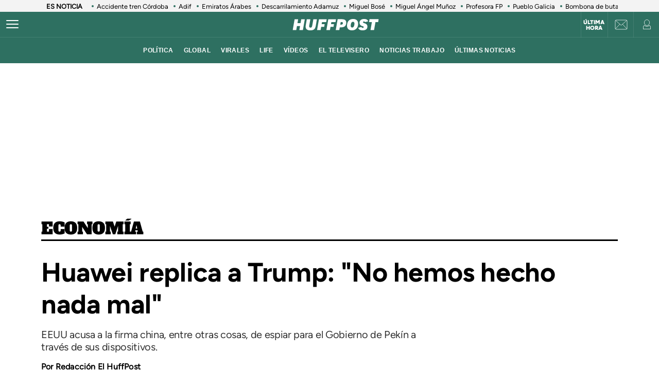

--- FILE ---
content_type: application/x-javascript;charset=utf-8
request_url: https://smetrics.huffingtonpost.es/id?d_visid_ver=5.5.0&d_fieldgroup=A&mcorgid=2387401053DB208C0A490D4C%40AdobeOrg&mid=89736788349595490454566000289873061461&ts=1768931763819
body_size: -38
content:
{"mid":"89736788349595490454566000289873061461"}

--- FILE ---
content_type: application/javascript; charset=utf-8
request_url: https://fundingchoicesmessages.google.com/f/AGSKWxUu0erUUJSk_uPRi_ANBwSIuo6vuyrG99eJKSteUGvn0LVqSC9fNe19beVdxuTYOEorDH-AmYMNLQdfLf7t0-AWtfbAatnJjX3zqBaPbbJtH6AYQiAdN4Z2BgIAzRkgusAtgaZ5fcxU3M31YjLCyR0zTdtfSDIyITJRo1tWSZLaqzA4x9Ip-YidzMh-/_/expandy-ads./advcontents./ad_box2./deliversds..in/ads.
body_size: -1292
content:
window['d81992ac-6a4e-4be0-97af-b72436068265'] = true;